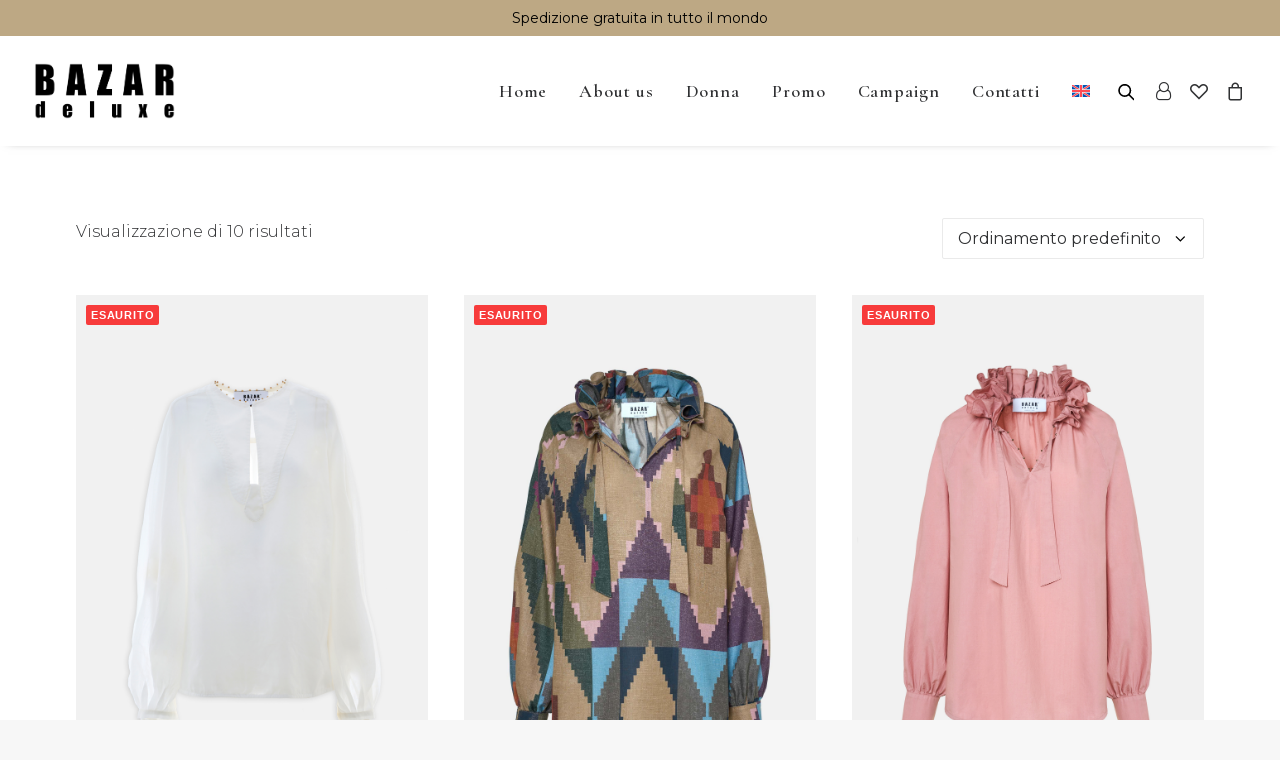

--- FILE ---
content_type: text/css
request_url: https://www.bazardeluxe.it/wp-content/uploads/custom-css-js/137582.css?v=2738
body_size: -1086
content:
/******* Do not edit this file *******
Simple Custom CSS and JS - by Silkypress.com
Saved: Jul 11 2024 | 13:56:40 */
#sgpb-popup-dialog-main-div{padding:0 !important}
#sgpb-popup-dialog-main-div p:empty{display:none !important}
#sgpb-popup-dialog-main-div .wpb_column:first-child{padding:0 !important}
#sgpb-popup-dialog-main-div h2{margin-left: 5px}

--- FILE ---
content_type: application/javascript
request_url: https://www.bazardeluxe.it/wp-content/uploads/custom-css-js/137330.js?v=2482
body_size: -749
content:
/******* Do not edit this file *******
Simple Custom CSS and JS - by Silkypress.com
Saved: May 29 2024 | 08:27:23 */
jQuery(document).ready(function($) {
    // Seleziona tutti gli elementi input e textarea all'interno di form con la classe 'wpcf7-form'
    $('.wpcf7-form input.input-cognome, .wpcf7-form textarea').on('input', function(e) {
        // Rimuove eventuali spazi dal valore del campo
        $(this).val(function(_, val) {
            return val.replace(/\s+/g, '');
        });
    });
});





document.addEventListener('DOMContentLoaded', function() {
    var forms = document.querySelectorAll('.wpcf7-form');
    forms.forEach(function(form) {
        var submitButton = form.querySelector('[type="submit"]');
        form.addEventListener('submit', function(event) {
            if (submitButton) {
                submitButton.setAttribute('disabled', 'disabled');
            }
        });
        form.addEventListener('wpcf7submit', function(event) {
            if (submitButton) {
                submitButton.removeAttribute('disabled');
            }
        });
        form.addEventListener('wpcf7invalid', function(event) {
            if (submitButton) {
                submitButton.removeAttribute('disabled');
            }
        });
        form.addEventListener('wpcf7spam', function(event) {
            if (submitButton) {
                submitButton.removeAttribute('disabled');
            }
        });
        form.addEventListener('wpcf7mailsent', function(event) {
            if (submitButton) {
                submitButton.removeAttribute('disabled');
            }
        });
        form.addEventListener('wpcf7mailfailed', function(event) {
            if (submitButton) {
                submitButton.removeAttribute('disabled');
            }
        });
    });
});

--- FILE ---
content_type: application/javascript
request_url: https://www.bazardeluxe.it/wp-content/plugins/wp-woocommerce-product-rma/assets/js/plugin.js?ver=b3438d3bfccb6417ba7ccd29f81e2543
body_size: 1487
content:
rma = jQuery.noConflict();
var count = 2;
(function(rma) {
    rma(document).ready(function() {

        var i = 2;
        /*---------append items on order select---------*/
        rma("#rma-order").on("change", function() {
            var order_id = rma(this).val();
            rma.ajax({
                type: "post",
                url: rma_ajax.ajax_url,
                data: "action=wk_rma_get_order_items&nonce="+rma_ajax.ajax_nonce+"&order_id="+order_id,
                success: function(result) {

                  if (result != undefined) {

                    if (result.response != undefined) {
                      rma("table.rma_items_ordered tbody").html(result.response);
                    }
                    if (result.order_delivery_status_html != undefined) {
                      rma("form.wk_request_rma .order_status").html(result.order_delivery_status_html);
                    }
                    if (result.resolution_type_html != undefined) {
                      rma("form.wk_request_rma .resolution").html(result.resolution_type_html);
                    }

                  }

                }
            });
        });

        // request rma form images
        rma("#mk-rss-attach-more").click(function() {
              rma("#mk-rss-img-wrapper").append('<label class="image-preview" id="mk-rss-attach-img-label-'+i+'" for="mk-rss-attach-img-'+i+'"><span class="mk-rss-image-remove" onclick=remove_preview('+i+')>x</span><input type="file" name="product-img-'+i+'" class="hide-input" id="mk-rss-attach-img-'+i+'" onchange=image_selected('+i+')></label>');
              i++;
        });

        // request rma form checkbox
        rma( ".rma_items_ordered input[type='checkbox'].check-all-item" ).on( 'click', function() {
            if( this.checked ) {
                rma(".rma_items_ordered .reason-select").removeAttr('disabled').parent().next().children(".item-qty").removeAttr('disabled');
                rma( ".rma_items_ordered input[type='checkbox'].check-item" ).prop('checked', true);
            }
            else {
                rma(".rma_items_ordered .reason-select").attr("disabled", 'disable').parent().next().children(".item-qty").attr("disabled", 'disable');
                rma( ".rma_items_ordered input[type='checkbox'].check-item" ).prop('checked', false);
            }

        });

        rma( ".rma_items_ordered " ).on( 'click', "input[type='checkbox'].check-item", function() {
            if( this.checked ) {
                var id = rma(this).val();
                rma(this).parent().next().children('.reason-select').removeAttr('disabled');
                rma(this).parent().next().next().children('.item-qty').removeAttr('disabled');
            }
            else {
                rma(this).parent().next().children('.reason-select').attr("disabled", 'disable');
                rma(this).parent().next().next().children('.item-qty').attr("disabled", 'disable');
            }
            if ( rma('.rma_items_ordered .check-item:checkbox:checked').length==rma(".rma_items_ordered tbody tr").length) {
                rma( ".rma_items_ordered input[type='checkbox'].check-all-item" ).prop('checked', true);
            }
            else {
                rma( ".rma_items_ordered input[type='checkbox'].check-all-item" ).prop('checked', false);
            }

        });

        // request rma form validation
        rma( "form.wk_request_rma" ).on( "submit", function( event ) {

            rma("p.required").remove();
            var orderSelect = 0
            var error = 0
            var quantity = 0
            var reasonError = 0
            var id = rma("#rma-order").val();
            var qty = rma(".item-qty").val();
            var info = rma(".rma_add_info").val();
            var order_status = rma(".order_status").val();
            var resolution = rma(".resolution").val();
            var check = rma("input[type='checkbox'].check-item");

            check.each(function() {
                if (rma(this).is(':checked')) {
                  orderSelect = 1
                  var item = rma(this).parent().siblings('td').children("input[type='number'].item-qty");
                  var reason = rma(this).parent().siblings('td').children('select.reason-select');
                  if (!item.val()) {
                    quantity = 1
                    error = 1
                  }
                  if (!reason.val()) {
                    reasonError = 1
                    error = 1
                  }
                }
            });
            if (!id) {
              rma('#rma-order').parent().after('<p class="required">This is a required field.</p>')
              rma('#rma-order').focus()
              error = 1
            } else {
              if (quantity === 1) {
                rma('table.rma_items_ordered').after('<p class="required">Please enter quantity for selected order(s).</p>')
              }
              if (reasonError === 1) {
                rma('table.rma_items_ordered').after('<p class="required">Please select reason for selected order(s).</p>')
              }
              if (orderSelect === 0) {
                rma('table.rma_items_ordered').after('<p class="required">Please select order(s).</p>')
                error = 1
              }
              if (orderSelect === 0 || reasonError === 1 || quantity === 1) {
                rma('html,body').animate(
                  {
                    scrollTop: rma('table.rma_items_ordered').offset().top
                  },
                  'slow'
                )
              }
              if (!info) {
                rma(".rma_add_info").parent().after('<p class="required">This is a required field.</p>');
                rma(".rma_add_info").focus()
                error = 1
              }
              if (!order_status) {
                rma(".order_status").parent().after('<p class="required">This is a required field.</p>')
                error = 1
              }
              if (!resolution) {
                rma(".resolution").parent().after('<p class="required">This is a required field.</p>');
                error = 1
              }
              if (!rma("#wk_i_agree").is(':checked')) {
                rma("#wk_i_agree").parent().after('<p class="required">This is a required field.</p>');
                error = 1
              }
            }

            if (error === 1) {
              event.preventDefault()
              return false
            } else {
              rma('#wk_rma_add_button').addClass('rma-disable-button')
            }
        });

        //rma_details_tab
        rma('.wk_rma_container').hide();
        id = rma('#rma_details_tab li a').not('.inactive').attr('id');
        rma('#'+ id +'_wk').show();
        rma('#rma_details_tab li a').click(function(){
          var t = rma(this).attr('id');
          if(rma(this).hasClass('inactive')){ //this is the start of our condition
            rma('#rma_details_tab li a').addClass('inactive');
            rma(this).removeClass('inactive');
            rma('.wk_rma_container').hide();
            rma('#'+ t +'_wk').fadeIn('slow');
          }
        });

        rma(".rma-image-link").on("click", function(evt) {
            evt.preventDefault();
            src = rma(this).data('source');
            rma('.rma-image-full-cover img').attr('src', src);
            rma(".rma-image-full-overlay-bg").show();
            rma(".rma-image-full-overlay").show();
        });

        rma(".mfp-close").on("click", function() {
            rma(".rma-image-full-overlay-bg").hide();
            rma(".rma-image-full-overlay").hide();
        });

        rma(".rma-action.cancel").on('click', function(evt) {
            evt.preventDefault();
            var rma_id = rma(this).data('rma-id');

            if (confirm("Are you sure you want to cancel the rma.")) {
                rma.ajax({
                    type: "post",
                    url: rma_ajax.ajax_url,
                    data: "action=wk_update_rma_status&nonce="+rma_ajax.ajax_nonce+"&rma_id="+rma_id,
                    success: function(response) {
                        if (response == true) {
                            window.location.reload();
                        }
                    }
                });
            }

        });

        rma(".rma-action.reopen").on('click', function(evt) {
            evt.preventDefault();
            var rma_id = rma(this).data('rma-id');
            var rma_status = rma(this).data('rma-status');

            if (confirm("Are you sure you want to re-open the rma.")) {
                rma.ajax({
                    type: "post",
                    url: rma_ajax.ajax_url,
                  data: "action=wk_update_rma_status&nonce=" + rma_ajax.ajax_nonce + "&rma_id=" + rma_id + "&rma_status=" + rma_status,
                    success: function(response) {
                        if (response == true) {
                            window.location.reload();
                        }
                    }
                });
            }

        });

        // guest login form validation
        rma("#guest-rma-form").on("submit", function( evt ) {
            var order_id = rma("#guest_order_id").val();
            var email = rma("#guest_user_email").val();
            rma("#guest-rma-form p.required").remove();
            if (!order_id) {
                evt.preventDefault();
                rma("#guest_order_id").after('<p class="required">This is a required field.</p>');
                rma("#guest_order_id").focus();
            }
            else if (!email) {
                evt.preventDefault();
                rma("#guest_user_email").after('<p class="required">This is a required field.</p>');
                rma("#guest_user_email").focus();
            }
        });

        // enable mail notification for chat
        rma('#wk-rma-enable-email-notification').on('click', function () {
          var enable, thisElm, a
          var rmaId = rma(this).data('rma-id')
          thisElm = this
          if (this.checked) {
            enable = 'true'
          } else {
            enable = 'false'
          }

          rma(thisElm).next('label').next('.woocommerce-message').remove()
          rma(window).scrollTop(0)

          rma.ajax({
            type: 'post',
            url: rma_ajax.ajax_url,
            data: {
              'action': 'rma_enable_chat_notification_buyer',
              'nonce': rma_ajax.ajax_nonce,
              'rma_id': rmaId,
              'status': enable
            },
            beforeSend: function () {
              rma('.wk-rma-loader').css('display', 'inline-block')
              rma('body').css('overflow', 'hidden')
            },
            complete: function () {
              setTimeout(function () {
                rma('body').css('overflow', 'auto')
                rma('.wk-rma-loader').hide()
              }, 1500)
            },
            success: function (response) {
              setTimeout(function () {
                a = rma(thisElm).offset()
                rma('html, body').animate({
                  scrollTop: a.top - 20
                })
                if (response) {
                  rma(thisElm).next('label').after('<div class="woocommerce-message" style="margin-top:5px">Notification setting updated !!!</div>')
                } else {
                  rma(thisElm).next('label').after('<div class="woocommerce-message">Something went wrong!</div>')
                }
              }, 1500)
            }
          })
        })

    });

})(rma);

function image_selected(id) {
    var preview = document.querySelector('#mk-rss-attach-img-label-'+id);
    var file    = document.querySelector('#mk-rss-attach-img-'+id).files[0];
    var reader  = new FileReader();
    var img = null;

    reader.addEventListener("load", function () {
        var startPoint = reader.result.indexOf(":");
        startPoint++;
        var endPoint = reader.result.indexOf(";");
        var length = endPoint - startPoint;
        var type = reader.result.substr(startPoint,length);
        var typeArr = type.split("/");
        if (typeArr[0] == "image" && ( typeArr[1] == "jpeg" || typeArr[1] == "png")) {
            rma('#mk-rss-attach-img-label-'+id).css('background-image','url('+reader.result+')' );
        }
        else {
          alert("Please upload image with jpeg or png extention.");
          rma("#mk-rss-attach-img-label-"+id).remove();
          count--;
        }
    }, false);

    if (file) {
      reader.readAsDataURL(file);
    }
}
function remove_preview(id) {
    event.preventDefault();
    rma("#mk-rss-attach-img-label-"+id).remove();
    count--;
}
